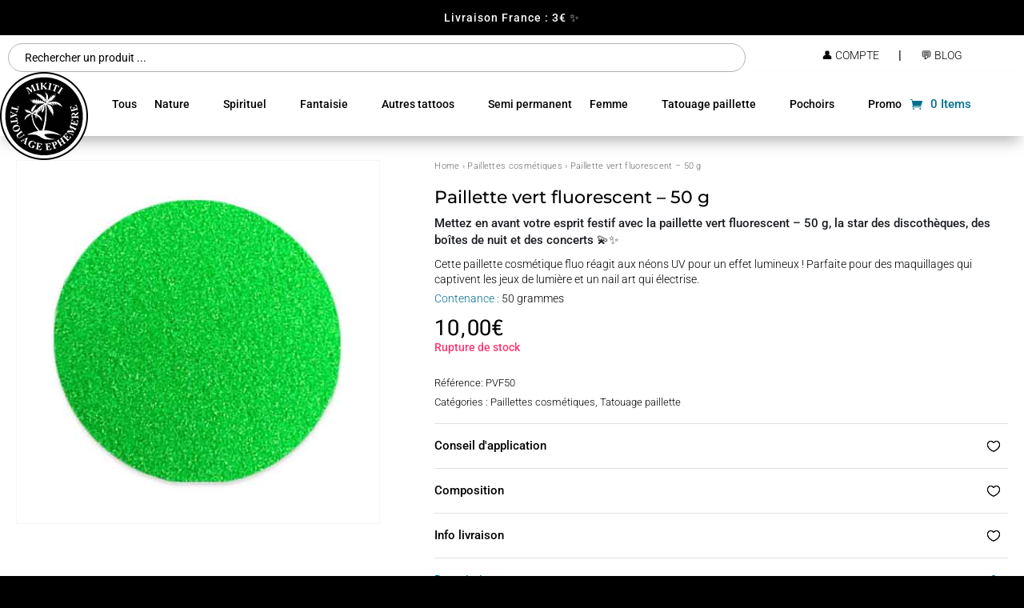

--- FILE ---
content_type: text/css; charset=UTF-8
request_url: https://tatouage-ephemere-mikiti.com/wp-content/cache/min/1/wp-content/themes/Divi-child/style.css?ver=1755002681
body_size: 269
content:
/*!
Theme Name: Divi Child Mikiti
Template: Divi
Description: Divi Child Mikiti
Author: Elegant Themes
Author URI: http://www.elegantthemes.com
*/
 .woocommerce input[type=number]::-webkit-inner-spin-button,.woocommerce input[type=number]::-webkit-outer-spin-button{-webkit-appearance:none;appearance:none;margin:0}.woocommerce input[type=number].qty{-moz-appearance:textfield}.woocommerce-page div.product form.cart div.quantity{border-radius:0px!important}.woocommerce .quantity{border:none;width:128px!important;display:inline-block}.woocommerce .quantity input.qty,.woocommerce .quantity .minus,.woocommerce .quantity .plus{line-height:16px;height:40px!important;background-color:#fff!important;color:inherit!important;padding:0!important;float:left;border-radius:0px!important}.woocommerce .quantity .minus,.woocommerce .quantity .plus{border:1px solid #000!important;cursor:pointer;width:40px!important}.woocommerce .quantity .minus:hover,.woocommerce .quantity .plus:hover{background-color:#eee!important}.woocommerce .quantity input.qty{border:0 solid #eee!important;width:44px!important}div.quantity.hidden{border:none!important}a:hover{cursor:pointer}woocommerce .woocommerce-ordering select{display:none}p.woocommerce-result-count{display:none}.woocommerce .woocommerce-ordering select{display:none}.et_pb_toggle_title:before{content:"\33";transition:all .3s ease-in-out}.et_pb_toggle_open .et_pb_toggle_title:before{content:"\33";transform:rotate(180deg)}.texte-cache{position:relative;max-height:200px;overflow:hidden;transition:max-height 1s ease}.texte-cache.ouvert{max-height:100vh}.texte-cache:not(.ouvert)::after{content:'';position:absolute;top:0;bottom:0;left:0;right:0;background:linear-gradient(rgba(255,255,255,0),rgba(255,255,255,1))}.et-menu .menu-item-has-children>a:first-child:after{display:none!important}table.shop_attributes tr:FIRST-CHILD{display:none}table.shop_attributes tr:nth-child(2){display:none}div.woocommerce-tabs ul.tabs li.additional_information_tab{display:none!important}.et-db .dm-above-layout #et-boc .et-l .et_pb_section{padding:0}.ld-icon-menu a{font-family:'ETmodules';font-size:22px!important;color:#ffffff!important}.ld-icon-menu a:hover{font-size:22px!important;transform:rotate(25deg)}

--- FILE ---
content_type: text/css; charset=UTF-8
request_url: https://tatouage-ephemere-mikiti.com/wp-content/et-cache/global/et-divi-customizer-global.min.css?ver=1768929565
body_size: 302
content:
.woocommerce ul.products li.product,.woocommerce-page ul.products li.product{display:flex;flex-flow:column nowrap;justify-content:space-between}.woocommerce ul.products li.product .button,.woocommerce-page ul.products li.product .button{display:block;width:100%;margin:0 auto;text-align:center}.woocommerce .products ul,.woocommerce ul.products{display:flex;flex-flow:row wrap}.woocommerce ul.products li.product,.woocommerce-page ul.products li.product{display:flex;flex-flow:column nowrap;justify-content:space-between}.woocommerce ul.products li.product .button,.woocommerce-page ul.products li.product .button{margin-top:auto;align-self:center}@media only screen and (max-width:980px){.et-db #et-boc .et-l .three-columns .et_pb_column{width:33.33%!important}}@media only screen and (max-width:479px){.et-db #et-boc .et-l .three-columns .et_pb_column{width:33.33%!important}}@media only screen and (max-width:980px){.et-db #et-boc .et-l .four-columns .et_pb_column{width:25%!important}}@media only screen and (max-width:479px){.et-db #et-boc .et-l .four-columns .et_pb_column{width:25%!important}}@media only screen and (max-width:980px){.et-db #et-boc .et-l .two-columns .et_pb_column{width:50%!important}}@media only screen and (max-width:479px){.et-db #et-boc .et-l .two-columns .et_pb_column{width:50%!important}}.wpf_item li .wpf_selected{color:#0c71c3!important}.texte-cache{position:relative;max-height:71px;overflow:hidden;transition:max-height 1s ease}.texte-cache.ouvert{max-height:800vh}body p,body h3{padding-bottom:5px}.module-personnalise .et_pb_post{min-height:570px}@media only screen and (max-width:768px){.woocommerce ul.products,.woocommerce-page ul.products{display:flex;flex-wrap:wrap;justify-content:space-between}.woocommerce ul.products li.product,.woocommerce-page ul.products li.product{width:48%}}.et-db .dm-above-layout #et-boc .et-l .et_pb_section{padding:0}.et_pb_module.et_pb_wc_description.et_pb_wc_description_0.et_pb_bg_layout_light.et_pb_text_align_left{color:#1a1d21!important}#et_mobile_nav_menu .mobile_nav.opened .mobile_menu_bar::before,.et_pb_module.et_pb_menu .et_mobile_nav_menu .mobile_nav.opened .mobile_menu_bar::before{content:'\4d'}ul.et_mobile_menu li.menu-item-has-children .mobile-toggle,ul.et_mobile_menu li.page_item_has_children .mobile-toggle,.et-db #et-boc .et-l ul.et_mobile_menu li.menu-item-has-children .mobile-toggle,.et-db #et-boc .et-l ul.et_mobile_menu li.page_item_has_children .mobile-toggle{width:44px;height:100%;padding:0px!important;max-height:44px;border:none;position:absolute;right:0px;top:0px;z-index:999;background-color:transparent}ul.et_mobile_menu>li.menu-item-has-children,ul.et_mobile_menu>li.page_item_has_children,ul.et_mobile_menu>li.menu-item-has-children .sub-menu li.menu-item-has-children,.et-db #et-boc .et-l ul.et_mobile_menu>li.menu-item-has-children,.et-db #et-boc .et-l ul.et_mobile_menu>li.page_item_has_children,.et-db #et-boc .et-l ul.et_mobile_menu>li.menu-item-has-children .sub-menu li.menu-item-has-children{position:relative}.et_mobile_menu .menu-item-has-children>a,.et-db #et-boc .et-l .et_mobile_menu .menu-item-has-children>a{background-color:transparent}ul.et_mobile_menu .menu-item-has-children .sub-menu,#main-header ul.et_mobile_menu .menu-item-has-children .sub-menu,.et-db #et-boc .et-l ul.et_mobile_menu .menu-item-has-children .sub-menu,.et-db #main-header ul.et_mobile_menu .menu-item-has-children .sub-menu{display:none!important;visibility:hidden!important}ul.et_mobile_menu .menu-item-has-children .sub-menu.visible,#main-header ul.et_mobile_menu .menu-item-has-children .sub-menu.visible,.et-db #et-boc .et-l ul.et_mobile_menu .menu-item-has-children .sub-menu.visible,.et-db #main-header ul.et_mobile_menu .menu-item-has-children .sub-menu.visible{display:block!important;visibility:visible!important}ul.et_mobile_menu li.menu-item-has-children .mobile-toggle,.et-db #et-boc .et-l ul.et_mobile_menu li.menu-item-has-children .mobile-toggle{text-align:center;opacity:1}ul.et_mobile_menu li.menu-item-has-children .mobile-toggle::after,.et-db #et-boc .et-l ul.et_mobile_menu li.menu-item-has-children .mobile-toggle::after{top:10px;position:relative;font-family:"ETModules";content:'\33';color:#00d263;background:#f0f3f6;border-radius:50%;padding:3px}ul.et_mobile_menu li.menu-item-has-children.dt-open>.mobile-toggle::after,.et-db #et-boc .et-l ul.et_mobile_menu li.menu-item-has-children.dt-open>.mobile-toggle::after{content:'\32'}.et_pb_menu_0.et_pb_menu .et_mobile_menu:after{position:absolute;right:5%;margin-left:-20px;top:-14px;width:0;height:0;content:'';border-left:20px solid transparent;border-right:20px solid transparent;border-bottom:20px solid #ffffff}.mobile_menu_bar{position:relative;display:block;bottom:10px;line-height:0}.et_pb_menu_0.et_pb_menu .et_mobile_menu,.et_pb_menu_0.et_pb_menu .et_mobile_menu ul{background-color:#ffffff!important;border-radius:10px}

--- FILE ---
content_type: text/css; charset=UTF-8
request_url: https://tatouage-ephemere-mikiti.com/wp-content/cache/background-css/1/tatouage-ephemere-mikiti.com/wp-content/cache/min/1/wp-content/plugins/woocommerce-gateway-stripe/assets/css/stripe-link.css?ver=1755002681&wpr_t=1769916879
body_size: -508
content:
.stripe-gateway-checkout-email-field{position:relative}.stripe-gateway-checkout-email-field button.stripe-gateway-stripelink-modal-trigger{display:none;position:absolute;right:5px;width:64px;height:40px;background:no-repeat var(--wpr-bg-0e89ff89-f622-42cd-aace-d8c52896489e);background-color:transparent;cursor:pointer;border:none}